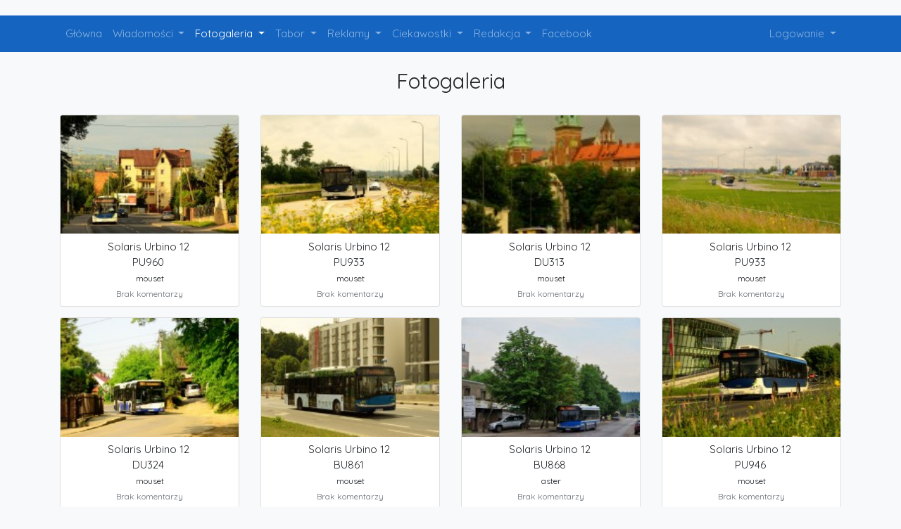

--- FILE ---
content_type: text/html
request_url: https://klub428.pl/index.php/c_zdjecia/kluczowe/IFVyYmlubyAxMiA=/1
body_size: 5606
content:
<!DOCTYPE html>
<html lang="pl-PL">
<head>
    <meta charset="utf-8" />
    <meta name="viewport" content="width=device-width, initial-scale=1, shrink-to-fit=no" />

    <title>Klub 428</title>

    <link rel="Shortcut icon" href="/system/application/views/favicon.ico" />

    <link rel="stylesheet" href="https://cdnjs.cloudflare.com/ajax/libs/twitter-bootstrap/4.1.1/css/bootstrap.min.css"
          integrity="sha256-Md8eaeo67OiouuXAi8t/Xpd8t2+IaJezATVTWbZqSOw=" crossorigin="anonymous" />
    <link rel="stylesheet" href="https://fonts.googleapis.com/css?family=Quicksand&amp;subset=latin-ext" />
    <link rel="stylesheet" href="/system/application/views/resources/css/style.css?v=9" />
</head>
<body class="bg-light">
    ﻿
<header class="mb-4">
    
    <div class="container">
        <nav class="navbar navbar-expand-lg navbar-dark px-0">
            <a class="d-inline-block d-lg-none navbar-brand" href="https://klub428.pl/index.php/c_main">Klub428</a>
            <button class="navbar-toggler" type="button" data-toggle="collapse" data-target="#navbarSupportedContent" aria-controls="navbarSupportedContent" aria-expanded="false" aria-label="Toggle navigation">
                <span class="navbar-toggler-icon"></span>
            </button>
            <div class="collapse navbar-collapse" id="navbarSupportedContent">
                <div class="d-lg-none dropdown-divider" style="border-color: rgba(66, 165, 245, .35);"></div>
                <ul class="navbar-nav mr-auto">
    <li class="nav-item">
        <a class="nav-link " href="https://klub428.pl/index.php/c_main">Główna</a>
    </li>
    <li class="nav-item dropdown">
        <a class="nav-link  dropdown-toggle" href="#" id="navbarDropdownNews" data-toggle="dropdown"
           aria-haspopup="true" aria-expanded="false">
            Wiadomości
        </a>
        <div class="dropdown-menu" aria-labelledby="navbarDropdownNews">
            <a class="dropdown-item" href="https://klub428.pl/index.php/c_news/index/1">Aktualności</a>
            <a class="dropdown-item" href="https://klub428.pl/index.php/c_news/news_arch/1">Archiwum wiadomości</a>
        </div>
    </li>
    <li class="nav-item dropdown">
        <a class="nav-link active dropdown-toggle"
           href="#" id="navbarDropdownZdjecia" data-toggle="dropdown" aria-haspopup="true" aria-expanded="false">
            Fotogaleria
        </a>
        <div class="dropdown-menu" aria-labelledby="navbarDropdownZdjecia">
            <a class="dropdown-item" href="https://klub428.pl/index.php/c_zdjecia/index/wszystkie/1">Wszystkie</a>
            <a class="dropdown-item" href="https://klub428.pl/index.php/c_zdjecia/index/komunikacja/1">Komunikacja miejska</a>
            <a class="dropdown-item" href="https://klub428.pl/index.php/c_zdjecia/index/kolej/1">Kolej</a>
            <a class="dropdown-item" href="https://klub428.pl/index.php/c_zdjecia/index/lotnictwo/1">Lotnictwo</a>
            <a class="dropdown-item" href="https://klub428.pl/index.php/c_zdjecia/index/infrastruktura/1">Infrastruktura</a>
            <a class="dropdown-item" href="https://klub428.pl/index.php/c_zdjecia/index/inne/1">Inne</a>
            <div class="dropdown-divider"></div>
            <a class="dropdown-item" href="https://klub428.pl/index.php/c_tematyczne/index/1">Galerie tematyczne</a>
            <a class="dropdown-item" href="https://klub428.pl/index.php/c_linie/index/1">Linie kolejowe D29</a>
            <a class="dropdown-item" href="https://klub428.pl/index.php/c_zdjecia/wyszukaj">Wyszukiwarka zdjęć</a>
            <a class="dropdown-item" href="https://klub428.pl/index.php/c_zdjecia/regulamin">Regulamin</a>
        </div>
    </li>
    <li class="nav-item dropdown">
        <a class="nav-link  dropdown-toggle" href="#" id="navbarDropdownTabor" data-toggle="dropdown"
           aria-haspopup="true" aria-expanded="false">
            Tabor
        </a>
        <div class="dropdown-menu" aria-labelledby="navbarDropdownTabor">
            <a class="dropdown-item" href="https://klub428.pl/index.php/c_tabor/listy/podgorze">Zajezdnia Podgórze (PT)</a>
            <a class="dropdown-item" href="https://klub428.pl/index.php/c_tabor/listy/huta">Zajezdnia Nowa Huta (PH)</a>
            <a class="dropdown-item" href="https://klub428.pl/index.php/c_tabor/listy/plaszow">Zajezdnia Płaszów (PP)</a>
            <a class="dropdown-item" href="https://klub428.pl/index.php/c_tabor/listy/wola">Zajezdnia Wola (PW)</a>
            <a class="dropdown-item" href="https://klub428.pl/index.php/c_tabor/listy/bienczyce">Zajezdnia Bieńczyce (PB)</a>
            <a class="dropdown-item" href="https://klub428.pl/index.php/c_tabor/listy/mobilas">Mobilis</a>
            <a class="dropdown-item" href="https://klub428.pl/index.php/c_tabor/pliki/ciekawostki">Ciekawostki taborowe</a>
            <a class="dropdown-item" href="https://klub428.pl/index.php/c_tabor/pliki/opis">Opisy taboru</a>
        </div>
    </li>
    <li class="nav-item dropdown">
        <a class="nav-link  dropdown-toggle" href="#" id="navbarDropdownReklamy" data-toggle="dropdown"
           aria-haspopup="true" aria-expanded="false">
            Reklamy
        </a>
        <div class="dropdown-menu" aria-labelledby="navbarDropdownReklamy">
            <a class="dropdown-item" href="https://klub428.pl/index.php/c_reklamy">Spis reklam</a>
            <a class="dropdown-item" href="https://klub428.pl/index.php/c_reklamy/archiwum">Archiwum reklamowe</a>
            <a class="dropdown-item" href="https://klub428.pl/index.php/c_reklamy/historia">Historia zmian</a>
        </div>
    </li>
    <li class="nav-item dropdown">
        <a class="nav-link  dropdown-toggle" href="#" id="navbarDropdownCiekawostki" data-toggle="dropdown"
           aria-haspopup="true" aria-expanded="false">
            Ciekawostki
        </a>
        <div class="dropdown-menu" aria-labelledby="navbarDropdownCiekawostki">
            <a class="dropdown-item" href="https://klub428.pl/index.php/c_ciekawostki/pliki/brygady_t">Brygady tramwajowe</a>
            <a class="dropdown-item" href="https://klub428.pl/index.php/c_ciekawostki/pliki/brygady_a">Brygady autobusowe</a>
            <a class="dropdown-item" href="https://klub428.pl/index.php/c_ciekawostki/pliki/obiegi">Obiegi kolejowe</a>
            <a class="dropdown-item" href="https://klub428.pl/index.php/c_ciekawostki/pliki/rozklady">Tabele rozkładów jazdy</a>
            <a class="dropdown-item" href="https://klub428.pl/index.php/c_ciekawostki/listy/linie_t">Trasy linii tramwajowych</a>
            <a class="dropdown-item" href="https://klub428.pl/index.php/c_ciekawostki/listy/linie_a">Trasy linii autobusowych</a>
            <a class="dropdown-item" href="https://klub428.pl/index.php/c_ciekawostki/pliki/tabor_k">Tabor kolejowy</a>
            <a class="dropdown-item" href="https://klub428.pl/index.php/c_ciekawostki/listy/linki">Linki komunikacyjne</a>
        </div>
    </li>
    <li class="nav-item dropdown">
        <a class="nav-link  dropdown-toggle" href="#" id="navbarDropdownRedakcja" data-toggle="dropdown"
           aria-haspopup="true" aria-expanded="false">
            Redakcja
        </a>
        <div class="dropdown-menu" aria-labelledby="navbarDropdownRedakcja">
            <a class="dropdown-item" href="https://klub428.pl/index.php/c_main/o_nas">O nas</a>
            <a class="dropdown-item" href="https://klub428.pl/index.php/c_redakcja">Kontakt</a>
        </div>
    </li>
    <li class="nav-item">
        <a class="nav-link" href="https://www.facebook.com/klub428/" target="_blank">Facebook</a>
    </li>
</ul>
                <div class="d-lg-none dropdown-divider" style="border-color: rgba(66, 165, 245, .35);"></div>

                <ul class="navbar-nav">
    <li class="nav-item dropdown">
        <a class="nav-link dropdown-toggle" href="#" id="navbarDropdownLogin" data-toggle="dropdown"
           aria-haspopup="true" aria-expanded="false">
            Logowanie
        </a>
        <div class="dropdown-menu dropdown-menu-right" aria-labelledby="navbarDropdownLogin">
            <p class="text-center mt-2 mb-3">Nie jesteś zalogowany!</p>

            <div class="dropdown-divider"></div>

            <form id="form-header-login" class="px-4 py-3" action="https://klub428.pl/index.php/c_loguj/login" method="post">
                <div class="form-group">
                    <label for="exampleDropdownFormEmail1">Login:</label>
                    <input type="text" class="form-control" name="login" id="exampleDropdownFormEmail1">
                </div>
                <div class="form-group">
                    <label for="exampleDropdownFormPassword1">Hasło:</label>
                    <input type="password" class="form-control" name="pass" id="exampleDropdownFormPassword1">
                </div>
                <button type="submit" class="btn btn-block btn-primary" value="login">Zaloguj się</button>
            </form>

            <div class="dropdown-divider"></div>

            <a class="dropdown-item text-center text-lg-left" href="https://klub428.pl/index.php/c_redakcja/zglos">Załóż konto</a>
        </div>
    </li>
</ul>
            </div>
        </nav>
    </div>

    </header>

    <div id="container-main" class="container mb-4">
        
        
        <div id="container-content">
            <h1 class="text-center mb-4" style="font-size: 2rem;">Fotogaleria</h1>

<div class="wrapper-photosgallery-big row justify-content-around mb-4">
	<div class="wrapper-last-added-photo col-6 col-md-4 col-lg-3 my-2 position-relative">
    
    <div class="card">
        <a href="https://klub428.pl/index.php/c_zdjecia/wiecej_kw/IFVyYmlubyAxMiA=/27183">
            <img class="card-img-top" src="https://klub428.pl//zdjecia/min_pu960.jpg" />
        </a>

        <div class="card-body text-center py-2 px-0">
                            <p class="card-text text-elipsis mb-0">Solaris Urbino 12<span class="invisible">&nbsp;</span></p>
            
            
                            <p class="card-text text-elipsis mb-0">PU960<span class="invisible">&nbsp;</span></p>
            
            
            <p class="card-text mb-0">
                <small>mouset</small>
            </p>
            <p class="card-text mb-0">
                                    <small class="text-muted">Brak komentarzy</small>
                            </p>
        </div>
    </div>
</div>
<div class="wrapper-last-added-photo col-6 col-md-4 col-lg-3 my-2 position-relative">
    
    <div class="card">
        <a href="https://klub428.pl/index.php/c_zdjecia/wiecej_kw/IFVyYmlubyAxMiA=/27131">
            <img class="card-img-top" src="https://klub428.pl//zdjecia/min_pu933_2.jpg" />
        </a>

        <div class="card-body text-center py-2 px-0">
                            <p class="card-text text-elipsis mb-0">Solaris Urbino 12<span class="invisible">&nbsp;</span></p>
            
            
                            <p class="card-text text-elipsis mb-0">PU933<span class="invisible">&nbsp;</span></p>
            
            
            <p class="card-text mb-0">
                <small>mouset</small>
            </p>
            <p class="card-text mb-0">
                                    <small class="text-muted">Brak komentarzy</small>
                            </p>
        </div>
    </div>
</div>
<div class="wrapper-last-added-photo col-6 col-md-4 col-lg-3 my-2 position-relative">
    
    <div class="card">
        <a href="https://klub428.pl/index.php/c_zdjecia/wiecej_kw/IFVyYmlubyAxMiA=/27130">
            <img class="card-img-top" src="https://klub428.pl//zdjecia/min_du313.jpg" />
        </a>

        <div class="card-body text-center py-2 px-0">
                            <p class="card-text text-elipsis mb-0">Solaris Urbino 12<span class="invisible">&nbsp;</span></p>
            
            
                            <p class="card-text text-elipsis mb-0">DU313<span class="invisible">&nbsp;</span></p>
            
            
            <p class="card-text mb-0">
                <small>mouset</small>
            </p>
            <p class="card-text mb-0">
                                    <small class="text-muted">Brak komentarzy</small>
                            </p>
        </div>
    </div>
</div>
<div class="wrapper-last-added-photo col-6 col-md-4 col-lg-3 my-2 position-relative">
    
    <div class="card">
        <a href="https://klub428.pl/index.php/c_zdjecia/wiecej_kw/IFVyYmlubyAxMiA=/27125">
            <img class="card-img-top" src="https://klub428.pl//zdjecia/min_pu9331.jpg" />
        </a>

        <div class="card-body text-center py-2 px-0">
                            <p class="card-text text-elipsis mb-0">Solaris Urbino 12<span class="invisible">&nbsp;</span></p>
            
            
                            <p class="card-text text-elipsis mb-0">PU933<span class="invisible">&nbsp;</span></p>
            
            
            <p class="card-text mb-0">
                <small>mouset</small>
            </p>
            <p class="card-text mb-0">
                                    <small class="text-muted">Brak komentarzy</small>
                            </p>
        </div>
    </div>
</div>
<div class="wrapper-last-added-photo col-6 col-md-4 col-lg-3 my-2 position-relative">
    
    <div class="card">
        <a href="https://klub428.pl/index.php/c_zdjecia/wiecej_kw/IFVyYmlubyAxMiA=/27083">
            <img class="card-img-top" src="https://klub428.pl//zdjecia/min_du324_2.jpg" />
        </a>

        <div class="card-body text-center py-2 px-0">
                            <p class="card-text text-elipsis mb-0">Solaris Urbino 12<span class="invisible">&nbsp;</span></p>
            
            
                            <p class="card-text text-elipsis mb-0">DU324<span class="invisible">&nbsp;</span></p>
            
            
            <p class="card-text mb-0">
                <small>mouset</small>
            </p>
            <p class="card-text mb-0">
                                    <small class="text-muted">Brak komentarzy</small>
                            </p>
        </div>
    </div>
</div>
<div class="wrapper-last-added-photo col-6 col-md-4 col-lg-3 my-2 position-relative">
    
    <div class="card">
        <a href="https://klub428.pl/index.php/c_zdjecia/wiecej_kw/IFVyYmlubyAxMiA=/27067">
            <img class="card-img-top" src="https://klub428.pl//zdjecia/min_bu861.jpg" />
        </a>

        <div class="card-body text-center py-2 px-0">
                            <p class="card-text text-elipsis mb-0">Solaris Urbino 12<span class="invisible">&nbsp;</span></p>
            
            
                            <p class="card-text text-elipsis mb-0">BU861<span class="invisible">&nbsp;</span></p>
            
            
            <p class="card-text mb-0">
                <small>mouset</small>
            </p>
            <p class="card-text mb-0">
                                    <small class="text-muted">Brak komentarzy</small>
                            </p>
        </div>
    </div>
</div>
<div class="wrapper-last-added-photo col-6 col-md-4 col-lg-3 my-2 position-relative">
    
    <div class="card">
        <a href="https://klub428.pl/index.php/c_zdjecia/wiecej_kw/IFVyYmlubyAxMiA=/27065">
            <img class="card-img-top" src="https://klub428.pl//zdjecia/min_BU868_06.jpg" />
        </a>

        <div class="card-body text-center py-2 px-0">
                            <p class="card-text text-elipsis mb-0">Solaris Urbino 12<span class="invisible">&nbsp;</span></p>
            
            
                            <p class="card-text text-elipsis mb-0">BU868<span class="invisible">&nbsp;</span></p>
            
            
            <p class="card-text mb-0">
                <small>aster</small>
            </p>
            <p class="card-text mb-0">
                                    <small class="text-muted">Brak komentarzy</small>
                            </p>
        </div>
    </div>
</div>
<div class="wrapper-last-added-photo col-6 col-md-4 col-lg-3 my-2 position-relative">
    
    <div class="card">
        <a href="https://klub428.pl/index.php/c_zdjecia/wiecej_kw/IFVyYmlubyAxMiA=/27062">
            <img class="card-img-top" src="https://klub428.pl//zdjecia/min_pu946.jpg" />
        </a>

        <div class="card-body text-center py-2 px-0">
                            <p class="card-text text-elipsis mb-0">Solaris Urbino 12<span class="invisible">&nbsp;</span></p>
            
            
                            <p class="card-text text-elipsis mb-0">PU946<span class="invisible">&nbsp;</span></p>
            
            
            <p class="card-text mb-0">
                <small>mouset</small>
            </p>
            <p class="card-text mb-0">
                                    <small class="text-muted">Brak komentarzy</small>
                            </p>
        </div>
    </div>
</div>
<div class="wrapper-last-added-photo col-6 col-md-4 col-lg-3 my-2 position-relative">
    
    <div class="card">
        <a href="https://klub428.pl/index.php/c_zdjecia/wiecej_kw/IFVyYmlubyAxMiA=/27054">
            <img class="card-img-top" src="https://klub428.pl//zdjecia/min_de621.jpg" />
        </a>

        <div class="card-body text-center py-2 px-0">
                            <p class="card-text text-elipsis mb-0">Solaris Urbino 12 Electric<span class="invisible">&nbsp;</span></p>
            
            
                            <p class="card-text text-elipsis mb-0">DE621<span class="invisible">&nbsp;</span></p>
            
            
            <p class="card-text mb-0">
                <small>mouset</small>
            </p>
            <p class="card-text mb-0">
                                    <small class="text-muted">Brak komentarzy</small>
                            </p>
        </div>
    </div>
</div>
<div class="wrapper-last-added-photo col-6 col-md-4 col-lg-3 my-2 position-relative">
    
    <div class="card">
        <a href="https://klub428.pl/index.php/c_zdjecia/wiecej_kw/IFVyYmlubyAxMiA=/27045">
            <img class="card-img-top" src="https://klub428.pl//zdjecia/min_de606.jpg" />
        </a>

        <div class="card-body text-center py-2 px-0">
                            <p class="card-text text-elipsis mb-0">Solaris Urbino 12 Electric<span class="invisible">&nbsp;</span></p>
            
            
                            <p class="card-text text-elipsis mb-0">DE606<span class="invisible">&nbsp;</span></p>
            
            
            <p class="card-text mb-0">
                <small>mouset</small>
            </p>
            <p class="card-text mb-0">
                                    <small class="text-muted">Brak komentarzy</small>
                            </p>
        </div>
    </div>
</div>
<div class="wrapper-last-added-photo col-6 col-md-4 col-lg-3 my-2 position-relative">
    
    <div class="card">
        <a href="https://klub428.pl/index.php/c_zdjecia/wiecej_kw/IFVyYmlubyAxMiA=/27043">
            <img class="card-img-top" src="https://klub428.pl//zdjecia/min_pu958.jpg" />
        </a>

        <div class="card-body text-center py-2 px-0">
                            <p class="card-text text-elipsis mb-0">Solaris Urbino 12<span class="invisible">&nbsp;</span></p>
            
            
                            <p class="card-text text-elipsis mb-0">PU958<span class="invisible">&nbsp;</span></p>
            
            
            <p class="card-text mb-0">
                <small>mouset</small>
            </p>
            <p class="card-text mb-0">
                                    <small class="text-muted">Brak komentarzy</small>
                            </p>
        </div>
    </div>
</div>
<div class="wrapper-last-added-photo col-6 col-md-4 col-lg-3 my-2 position-relative">
    
    <div class="card">
        <a href="https://klub428.pl/index.php/c_zdjecia/wiecej_kw/IFVyYmlubyAxMiA=/27018">
            <img class="card-img-top" src="https://klub428.pl//zdjecia/min_du322.jpg" />
        </a>

        <div class="card-body text-center py-2 px-0">
                            <p class="card-text text-elipsis mb-0">Solaris Urbino 12<span class="invisible">&nbsp;</span></p>
            
            
                            <p class="card-text text-elipsis mb-0">DU322<span class="invisible">&nbsp;</span></p>
            
            
            <p class="card-text mb-0">
                <small>mouset</small>
            </p>
            <p class="card-text mb-0">
                                    <small class="text-muted">Brak komentarzy</small>
                            </p>
        </div>
    </div>
</div>
<div class="wrapper-last-added-photo col-6 col-md-4 col-lg-3 my-2 position-relative">
    
    <div class="card">
        <a href="https://klub428.pl/index.php/c_zdjecia/wiecej_kw/IFVyYmlubyAxMiA=/27003">
            <img class="card-img-top" src="https://klub428.pl//zdjecia/min_de622.jpg" />
        </a>

        <div class="card-body text-center py-2 px-0">
                            <p class="card-text text-elipsis mb-0">Solaris Urbino 12 Electric<span class="invisible">&nbsp;</span></p>
            
            
                            <p class="card-text text-elipsis mb-0">DE622<span class="invisible">&nbsp;</span></p>
            
            
            <p class="card-text mb-0">
                <small>mouset</small>
            </p>
            <p class="card-text mb-0">
                                    <small class="text-muted">Brak komentarzy</small>
                            </p>
        </div>
    </div>
</div>
<div class="wrapper-last-added-photo col-6 col-md-4 col-lg-3 my-2 position-relative">
    
    <div class="card">
        <a href="https://klub428.pl/index.php/c_zdjecia/wiecej_kw/IFVyYmlubyAxMiA=/26997">
            <img class="card-img-top" src="https://klub428.pl//zdjecia/min_dr533.jpg" />
        </a>

        <div class="card-body text-center py-2 px-0">
                            <p class="card-text text-elipsis mb-0">Solaris Urbino 18<span class="invisible">&nbsp;</span></p>
            
            
                            <p class="card-text text-elipsis mb-0">DR533<span class="invisible">&nbsp;</span></p>
            
            
            <p class="card-text mb-0">
                <small>mouset</small>
            </p>
            <p class="card-text mb-0">
                                    <small class="text-muted">Brak komentarzy</small>
                            </p>
        </div>
    </div>
</div>
<div class="wrapper-last-added-photo col-6 col-md-4 col-lg-3 my-2 position-relative">
    
    <div class="card">
        <a href="https://klub428.pl/index.php/c_zdjecia/wiecej_kw/IFVyYmlubyAxMiA=/26975">
            <img class="card-img-top" src="https://klub428.pl//zdjecia/min_DU332.jpg" />
        </a>

        <div class="card-body text-center py-2 px-0">
                            <p class="card-text text-elipsis mb-0">Solaris Urbino 12<span class="invisible">&nbsp;</span></p>
            
            
                            <p class="card-text text-elipsis mb-0">DU332<span class="invisible">&nbsp;</span></p>
            
            
            <p class="card-text mb-0">
                <small>aster</small>
            </p>
            <p class="card-text mb-0">
                                    <small class="text-muted">Brak komentarzy</small>
                            </p>
        </div>
    </div>
</div>
<div class="wrapper-last-added-photo col-6 col-md-4 col-lg-3 my-2 position-relative">
    
    <div class="card">
        <a href="https://klub428.pl/index.php/c_zdjecia/wiecej_kw/IFVyYmlubyAxMiA=/26933">
            <img class="card-img-top" src="https://klub428.pl//zdjecia/min_pu980.jpg" />
        </a>

        <div class="card-body text-center py-2 px-0">
                            <p class="card-text text-elipsis mb-0">Solaris Urbino 12<span class="invisible">&nbsp;</span></p>
            
            
                            <p class="card-text text-elipsis mb-0">PU980<span class="invisible">&nbsp;</span></p>
            
            
            <p class="card-text mb-0">
                <small>mouset</small>
            </p>
            <p class="card-text mb-0">
                                    <small class="text-muted">Brak komentarzy</small>
                            </p>
        </div>
    </div>
</div>
<div class="wrapper-last-added-photo col-6 col-md-4 col-lg-3 my-2 position-relative">
    
    <div class="card">
        <a href="https://klub428.pl/index.php/c_zdjecia/wiecej_kw/IFVyYmlubyAxMiA=/26931">
            <img class="card-img-top" src="https://klub428.pl//zdjecia/min_bu839.jpg" />
        </a>

        <div class="card-body text-center py-2 px-0">
                            <p class="card-text text-elipsis mb-0">Solaris Urbino 12<span class="invisible">&nbsp;</span></p>
            
            
                            <p class="card-text text-elipsis mb-0">BU839<span class="invisible">&nbsp;</span></p>
            
            
            <p class="card-text mb-0">
                <small>mouset</small>
            </p>
            <p class="card-text mb-0">
                                    <small class="text-muted">Brak komentarzy</small>
                            </p>
        </div>
    </div>
</div>
<div class="wrapper-last-added-photo col-6 col-md-4 col-lg-3 my-2 position-relative">
    
    <div class="card">
        <a href="https://klub428.pl/index.php/c_zdjecia/wiecej_kw/IFVyYmlubyAxMiA=/26929">
            <img class="card-img-top" src="https://klub428.pl//zdjecia/min_mc201.jpg" />
        </a>

        <div class="card-body text-center py-2 px-0">
                            <p class="card-text text-elipsis mb-0">Solaris Urbino 12<span class="invisible">&nbsp;</span></p>
            
            
                            <p class="card-text text-elipsis mb-0">DU333<span class="invisible">&nbsp;</span></p>
            
            
            <p class="card-text mb-0">
                <small>mouset</small>
            </p>
            <p class="card-text mb-0">
                                    <small class="text-muted">Brak komentarzy</small>
                            </p>
        </div>
    </div>
</div>
<div class="wrapper-last-added-photo col-6 col-md-4 col-lg-3 my-2 position-relative">
    
    <div class="card">
        <a href="https://klub428.pl/index.php/c_zdjecia/wiecej_kw/IFVyYmlubyAxMiA=/26928">
            <img class="card-img-top" src="https://klub428.pl//zdjecia/min_pu994.jpg" />
        </a>

        <div class="card-body text-center py-2 px-0">
                            <p class="card-text text-elipsis mb-0">Solaris Urbino 12<span class="invisible">&nbsp;</span></p>
            
            
                            <p class="card-text text-elipsis mb-0">PU994<span class="invisible">&nbsp;</span></p>
            
            
            <p class="card-text mb-0">
                <small>mouset</small>
            </p>
            <p class="card-text mb-0">
                                    <small class="text-muted">Brak komentarzy</small>
                            </p>
        </div>
    </div>
</div>
<div class="wrapper-last-added-photo col-6 col-md-4 col-lg-3 my-2 position-relative">
    
    <div class="card">
        <a href="https://klub428.pl/index.php/c_zdjecia/wiecej_kw/IFVyYmlubyAxMiA=/26919">
            <img class="card-img-top" src="https://klub428.pl//zdjecia/min_pu979.jpg" />
        </a>

        <div class="card-body text-center py-2 px-0">
                            <p class="card-text text-elipsis mb-0">Solaris Urbino 12<span class="invisible">&nbsp;</span></p>
            
            
                            <p class="card-text text-elipsis mb-0">PU979<span class="invisible">&nbsp;</span></p>
            
            
            <p class="card-text mb-0">
                <small>mouset</small>
            </p>
            <p class="card-text mb-0">
                                    <small class="text-muted">Brak komentarzy</small>
                            </p>
        </div>
    </div>
</div>
<div class="wrapper-last-added-photo col-6 col-md-4 col-lg-3 my-2 position-relative">
    
    <div class="card">
        <a href="https://klub428.pl/index.php/c_zdjecia/wiecej_kw/IFVyYmlubyAxMiA=/26918">
            <img class="card-img-top" src="https://klub428.pl//zdjecia/min_bu853.jpg" />
        </a>

        <div class="card-body text-center py-2 px-0">
                            <p class="card-text text-elipsis mb-0">Solaris Urbino 12<span class="invisible">&nbsp;</span></p>
            
            
                            <p class="card-text text-elipsis mb-0">BU853<span class="invisible">&nbsp;</span></p>
            
            
            <p class="card-text mb-0">
                <small>mouset</small>
            </p>
            <p class="card-text mb-0">
                                    <small class="text-muted">Brak komentarzy</small>
                            </p>
        </div>
    </div>
</div>
<div class="wrapper-last-added-photo col-6 col-md-4 col-lg-3 my-2 position-relative">
    
    <div class="card">
        <a href="https://klub428.pl/index.php/c_zdjecia/wiecej_kw/IFVyYmlubyAxMiA=/26911">
            <img class="card-img-top" src="https://klub428.pl//zdjecia/min_bu879_3.jpg" />
        </a>

        <div class="card-body text-center py-2 px-0">
                            <p class="card-text text-elipsis mb-0">Solaris Urbino 12<span class="invisible">&nbsp;</span></p>
            
            
                            <p class="card-text text-elipsis mb-0">BU879<span class="invisible">&nbsp;</span></p>
            
            
            <p class="card-text mb-0">
                <small>mouset</small>
            </p>
            <p class="card-text mb-0">
                                    <small class="text-muted">Brak komentarzy</small>
                            </p>
        </div>
    </div>
</div>
<div class="wrapper-last-added-photo col-6 col-md-4 col-lg-3 my-2 position-relative">
    
    <div class="card">
        <a href="https://klub428.pl/index.php/c_zdjecia/wiecej_kw/IFVyYmlubyAxMiA=/26910">
            <img class="card-img-top" src="https://klub428.pl//zdjecia/min_pu996.jpg" />
        </a>

        <div class="card-body text-center py-2 px-0">
                            <p class="card-text text-elipsis mb-0">Solaris Urbino 12<span class="invisible">&nbsp;</span></p>
            
            
                            <p class="card-text text-elipsis mb-0">PU996<span class="invisible">&nbsp;</span></p>
            
            
            <p class="card-text mb-0">
                <small>mouset</small>
            </p>
            <p class="card-text mb-0">
                                    <small class="text-muted">Brak komentarzy</small>
                            </p>
        </div>
    </div>
</div>
<div class="wrapper-last-added-photo col-6 col-md-4 col-lg-3 my-2 position-relative">
    
    <div class="card">
        <a href="https://klub428.pl/index.php/c_zdjecia/wiecej_kw/IFVyYmlubyAxMiA=/26908">
            <img class="card-img-top" src="https://klub428.pl//zdjecia/min_bu887.jpg" />
        </a>

        <div class="card-body text-center py-2 px-0">
                            <p class="card-text text-elipsis mb-0">Solaris Urbino 12<span class="invisible">&nbsp;</span></p>
            
            
                            <p class="card-text text-elipsis mb-0">BU887<span class="invisible">&nbsp;</span></p>
            
            
            <p class="card-text mb-0">
                <small>mouset</small>
            </p>
            <p class="card-text mb-0">
                                    <small class="text-muted">Brak komentarzy</small>
                            </p>
        </div>
    </div>
</div>
<div class="wrapper-last-added-photo col-6 col-md-4 col-lg-3 my-2 position-relative">
    
    <div class="card">
        <a href="https://klub428.pl/index.php/c_zdjecia/wiecej_kw/IFVyYmlubyAxMiA=/26906">
            <img class="card-img-top" src="https://klub428.pl//zdjecia/min_bu843.jpg" />
        </a>

        <div class="card-body text-center py-2 px-0">
                            <p class="card-text text-elipsis mb-0">Solaris Urbino 12<span class="invisible">&nbsp;</span></p>
            
            
                            <p class="card-text text-elipsis mb-0">BU843<span class="invisible">&nbsp;</span></p>
            
            
            <p class="card-text mb-0">
                <small>mouset</small>
            </p>
            <p class="card-text mb-0">
                                    <small class="text-muted">Brak komentarzy</small>
                            </p>
        </div>
    </div>
</div>
<div class="wrapper-last-added-photo col-6 col-md-4 col-lg-3 my-2 position-relative">
    
    <div class="card">
        <a href="https://klub428.pl/index.php/c_zdjecia/wiecej_kw/IFVyYmlubyAxMiA=/26905">
            <img class="card-img-top" src="https://klub428.pl//zdjecia/min_bu874.jpg" />
        </a>

        <div class="card-body text-center py-2 px-0">
                            <p class="card-text text-elipsis mb-0">Solaris Urbino 12<span class="invisible">&nbsp;</span></p>
            
            
                            <p class="card-text text-elipsis mb-0">BU874<span class="invisible">&nbsp;</span></p>
            
            
            <p class="card-text mb-0">
                <small>mouset</small>
            </p>
            <p class="card-text mb-0">
                                    <small class="text-muted">Brak komentarzy</small>
                            </p>
        </div>
    </div>
</div>
<div class="wrapper-last-added-photo col-6 col-md-4 col-lg-3 my-2 position-relative">
    
    <div class="card">
        <a href="https://klub428.pl/index.php/c_zdjecia/wiecej_kw/IFVyYmlubyAxMiA=/26904">
            <img class="card-img-top" src="https://klub428.pl//zdjecia/min_de620.jpg" />
        </a>

        <div class="card-body text-center py-2 px-0">
                            <p class="card-text text-elipsis mb-0">Solaris Urbino 12 Electric<span class="invisible">&nbsp;</span></p>
            
            
                            <p class="card-text text-elipsis mb-0">DE620<span class="invisible">&nbsp;</span></p>
            
            
            <p class="card-text mb-0">
                <small>mouset</small>
            </p>
            <p class="card-text mb-0">
                                    <small class="text-muted">Brak komentarzy</small>
                            </p>
        </div>
    </div>
</div>
<div class="wrapper-last-added-photo col-6 col-md-4 col-lg-3 my-2 position-relative">
    
    <div class="card">
        <a href="https://klub428.pl/index.php/c_zdjecia/wiecej_kw/IFVyYmlubyAxMiA=/26900">
            <img class="card-img-top" src="https://klub428.pl//zdjecia/min_du312.jpg" />
        </a>

        <div class="card-body text-center py-2 px-0">
                            <p class="card-text text-elipsis mb-0">Solaris Urbino 12<span class="invisible">&nbsp;</span></p>
            
            
                            <p class="card-text text-elipsis mb-0">DU312<span class="invisible">&nbsp;</span></p>
            
            
            <p class="card-text mb-0">
                <small>mouset</small>
            </p>
            <p class="card-text mb-0">
                                    <small class="text-muted">Brak komentarzy</small>
                            </p>
        </div>
    </div>
</div>
<div class="wrapper-last-added-photo col-6 col-md-4 col-lg-3 my-2 position-relative">
    
    <div class="card">
        <a href="https://klub428.pl/index.php/c_zdjecia/wiecej_kw/IFVyYmlubyAxMiA=/26897">
            <img class="card-img-top" src="https://klub428.pl//zdjecia/min_pu339.jpg" />
        </a>

        <div class="card-body text-center py-2 px-0">
                            <p class="card-text text-elipsis mb-0">Solaris Urbino 12<span class="invisible">&nbsp;</span></p>
            
            
                            <p class="card-text text-elipsis mb-0">PU339<span class="invisible">&nbsp;</span></p>
            
            
            <p class="card-text mb-0">
                <small>mouset</small>
            </p>
            <p class="card-text mb-0">
                                    <small class="text-muted">Brak komentarzy</small>
                            </p>
        </div>
    </div>
</div>
<div class="wrapper-last-added-photo col-6 col-md-4 col-lg-3 my-2 position-relative">
    
    <div class="card">
        <a href="https://klub428.pl/index.php/c_zdjecia/wiecej_kw/IFVyYmlubyAxMiA=/26896">
            <img class="card-img-top" src="https://klub428.pl//zdjecia/min_du334.jpg" />
        </a>

        <div class="card-body text-center py-2 px-0">
                            <p class="card-text text-elipsis mb-0">Solaris Urbino 12<span class="invisible">&nbsp;</span></p>
            
            
                            <p class="card-text text-elipsis mb-0">DU334<span class="invisible">&nbsp;</span></p>
            
            
            <p class="card-text mb-0">
                <small>mouset</small>
            </p>
            <p class="card-text mb-0">
                                    <small class="text-muted">Brak komentarzy</small>
                            </p>
        </div>
    </div>
</div>
<div class="wrapper-last-added-photo col-6 col-md-4 col-lg-3 my-2 position-relative">
    
    <div class="card">
        <a href="https://klub428.pl/index.php/c_zdjecia/wiecej_kw/IFVyYmlubyAxMiA=/26895">
            <img class="card-img-top" src="https://klub428.pl//zdjecia/min_du326.jpg" />
        </a>

        <div class="card-body text-center py-2 px-0">
                            <p class="card-text text-elipsis mb-0">Solaris Urbino 12<span class="invisible">&nbsp;</span></p>
            
            
                            <p class="card-text text-elipsis mb-0">DU326<span class="invisible">&nbsp;</span></p>
            
            
            <p class="card-text mb-0">
                <small>mouset</small>
            </p>
            <p class="card-text mb-0">
                                    <small class="text-muted">Brak komentarzy</small>
                            </p>
        </div>
    </div>
</div>
<div class="wrapper-last-added-photo col-6 col-md-4 col-lg-3 my-2 position-relative">
    
    <div class="card">
        <a href="https://klub428.pl/index.php/c_zdjecia/wiecej_kw/IFVyYmlubyAxMiA=/26884">
            <img class="card-img-top" src="https://klub428.pl//zdjecia/min_bu876_3.jpg" />
        </a>

        <div class="card-body text-center py-2 px-0">
                            <p class="card-text text-elipsis mb-0">Solaris Urbino 12<span class="invisible">&nbsp;</span></p>
            
            
                            <p class="card-text text-elipsis mb-0">BU876<span class="invisible">&nbsp;</span></p>
            
            
            <p class="card-text mb-0">
                <small>mouset</small>
            </p>
            <p class="card-text mb-0">
                                    <small class="text-muted">Brak komentarzy</small>
                            </p>
        </div>
    </div>
</div>
<div class="wrapper-last-added-photo col-6 col-md-4 col-lg-3 my-2 position-relative">
    
    <div class="card">
        <a href="https://klub428.pl/index.php/c_zdjecia/wiecej_kw/IFVyYmlubyAxMiA=/26880">
            <img class="card-img-top" src="https://klub428.pl//zdjecia/min_pu988.jpg" />
        </a>

        <div class="card-body text-center py-2 px-0">
                            <p class="card-text text-elipsis mb-0">Solaris Urbino 12<span class="invisible">&nbsp;</span></p>
            
            
                            <p class="card-text text-elipsis mb-0">PU988<span class="invisible">&nbsp;</span></p>
            
            
            <p class="card-text mb-0">
                <small>mouset</small>
            </p>
            <p class="card-text mb-0">
                                    <small class="text-muted">Brak komentarzy</small>
                            </p>
        </div>
    </div>
</div>
<div class="wrapper-last-added-photo col-6 col-md-4 col-lg-3 my-2 position-relative">
    
    <div class="card">
        <a href="https://klub428.pl/index.php/c_zdjecia/wiecej_kw/IFVyYmlubyAxMiA=/26879">
            <img class="card-img-top" src="https://klub428.pl//zdjecia/min_bu876.jpg" />
        </a>

        <div class="card-body text-center py-2 px-0">
                            <p class="card-text text-elipsis mb-0">Solaris Urbino 12<span class="invisible">&nbsp;</span></p>
            
            
                            <p class="card-text text-elipsis mb-0">BU876<span class="invisible">&nbsp;</span></p>
            
            
            <p class="card-text mb-0">
                <small>mouset</small>
            </p>
            <p class="card-text mb-0">
                                    <a href="https://klub428.pl/index.php/c_zdjecia/wiecej/26879">
                        <small class="text-primary">Komentarze [1]</small>
                    </a>
                            </p>
        </div>
    </div>
</div>
<div class="wrapper-last-added-photo col-6 col-md-4 col-lg-3 my-2 position-relative">
    
    <div class="card">
        <a href="https://klub428.pl/index.php/c_zdjecia/wiecej_kw/IFVyYmlubyAxMiA=/26878">
            <img class="card-img-top" src="https://klub428.pl//zdjecia/min_pu340.jpg" />
        </a>

        <div class="card-body text-center py-2 px-0">
                            <p class="card-text text-elipsis mb-0">Solaris Urbino 12<span class="invisible">&nbsp;</span></p>
            
            
                            <p class="card-text text-elipsis mb-0">PU340<span class="invisible">&nbsp;</span></p>
            
            
            <p class="card-text mb-0">
                <small>mouset</small>
            </p>
            <p class="card-text mb-0">
                                    <small class="text-muted">Brak komentarzy</small>
                            </p>
        </div>
    </div>
</div>
<div class="wrapper-last-added-photo col-6 col-md-4 col-lg-3 my-2 position-relative">
    
    <div class="card">
        <a href="https://klub428.pl/index.php/c_zdjecia/wiecej_kw/IFVyYmlubyAxMiA=/26872">
            <img class="card-img-top" src="https://klub428.pl//zdjecia/min_bu848.jpg" />
        </a>

        <div class="card-body text-center py-2 px-0">
                            <p class="card-text text-elipsis mb-0">Solaris Urbino 12<span class="invisible">&nbsp;</span></p>
            
            
                            <p class="card-text text-elipsis mb-0">BU848<span class="invisible">&nbsp;</span></p>
            
            
            <p class="card-text mb-0">
                <small>mouset</small>
            </p>
            <p class="card-text mb-0">
                                    <small class="text-muted">Brak komentarzy</small>
                            </p>
        </div>
    </div>
</div>
<div class="wrapper-last-added-photo col-6 col-md-4 col-lg-3 my-2 position-relative">
    
    <div class="card">
        <a href="https://klub428.pl/index.php/c_zdjecia/wiecej_kw/IFVyYmlubyAxMiA=/26855">
            <img class="card-img-top" src="https://klub428.pl//zdjecia/min_zkkm_26.jpg" />
        </a>

        <div class="card-body text-center py-2 px-0">
                            <p class="card-text text-elipsis mb-0">Solaris Urbino 12 CNG<span class="invisible">&nbsp;</span></p>
            
            
                            <p class="card-text text-elipsis mb-0">26<span class="invisible">&nbsp;</span></p>
            
            
            <p class="card-text mb-0">
                <small>mouset</small>
            </p>
            <p class="card-text mb-0">
                                    <small class="text-muted">Brak komentarzy</small>
                            </p>
        </div>
    </div>
</div>
<div class="wrapper-last-added-photo col-6 col-md-4 col-lg-3 my-2 position-relative">
    
    <div class="card">
        <a href="https://klub428.pl/index.php/c_zdjecia/wiecej_kw/IFVyYmlubyAxMiA=/26816">
            <img class="card-img-top" src="https://klub428.pl//zdjecia/min_355_zywiec.jpg" />
        </a>

        <div class="card-body text-center py-2 px-0">
                            <p class="card-text text-elipsis mb-0">Solaris Urbino 12<span class="invisible">&nbsp;</span></p>
            
            
                            <p class="card-text text-elipsis mb-0">355<span class="invisible">&nbsp;</span></p>
            
            
            <p class="card-text mb-0">
                <small>mouset</small>
            </p>
            <p class="card-text mb-0">
                                    <small class="text-muted">Brak komentarzy</small>
                            </p>
        </div>
    </div>
</div>
<div class="wrapper-last-added-photo col-6 col-md-4 col-lg-3 my-2 position-relative">
    
    <div class="card">
        <a href="https://klub428.pl/index.php/c_zdjecia/wiecej_kw/IFVyYmlubyAxMiA=/26815">
            <img class="card-img-top" src="https://klub428.pl//zdjecia/min_396_zywiec.jpg" />
        </a>

        <div class="card-body text-center py-2 px-0">
                            <p class="card-text text-elipsis mb-0">Solaris Urbino 12<span class="invisible">&nbsp;</span></p>
            
            
                            <p class="card-text text-elipsis mb-0">396<span class="invisible">&nbsp;</span></p>
            
            
            <p class="card-text mb-0">
                <small>mouset</small>
            </p>
            <p class="card-text mb-0">
                                    <small class="text-muted">Brak komentarzy</small>
                            </p>
        </div>
    </div>
</div>
<div class="wrapper-last-added-photo col-6 col-md-4 col-lg-3 my-2 position-relative">
    
    <div class="card">
        <a href="https://klub428.pl/index.php/c_zdjecia/wiecej_kw/IFVyYmlubyAxMiA=/26798">
            <img class="card-img-top" src="https://klub428.pl//zdjecia/min_390_zywiec.jpg" />
        </a>

        <div class="card-body text-center py-2 px-0">
                            <p class="card-text text-elipsis mb-0">Solaris Urbino 12<span class="invisible">&nbsp;</span></p>
            
            
                            <p class="card-text text-elipsis mb-0">390<span class="invisible">&nbsp;</span></p>
            
            
            <p class="card-text mb-0">
                <small>mouset</small>
            </p>
            <p class="card-text mb-0">
                                    <small class="text-muted">Brak komentarzy</small>
                            </p>
        </div>
    </div>
</div>
<div class="wrapper-last-added-photo col-6 col-md-4 col-lg-3 my-2 position-relative">
    
    <div class="card">
        <a href="https://klub428.pl/index.php/c_zdjecia/wiecej_kw/IFVyYmlubyAxMiA=/26797">
            <img class="card-img-top" src="https://klub428.pl//zdjecia/min_zywiec_357.jpg" />
        </a>

        <div class="card-body text-center py-2 px-0">
                            <p class="card-text text-elipsis mb-0">Solaris Urbino 12<span class="invisible">&nbsp;</span></p>
            
            
                            <p class="card-text text-elipsis mb-0">357<span class="invisible">&nbsp;</span></p>
            
            
            <p class="card-text mb-0">
                <small>mouset</small>
            </p>
            <p class="card-text mb-0">
                                    <small class="text-muted">Brak komentarzy</small>
                            </p>
        </div>
    </div>
</div>
<div class="wrapper-last-added-photo col-6 col-md-4 col-lg-3 my-2 position-relative">
    
    <div class="card">
        <a href="https://klub428.pl/index.php/c_zdjecia/wiecej_kw/IFVyYmlubyAxMiA=/26796">
            <img class="card-img-top" src="https://klub428.pl//zdjecia/min_zywiec_386.jpg" />
        </a>

        <div class="card-body text-center py-2 px-0">
                            <p class="card-text text-elipsis mb-0">Solaris Urbino 10<span class="invisible">&nbsp;</span></p>
            
            
                            <p class="card-text text-elipsis mb-0">386<span class="invisible">&nbsp;</span></p>
            
            
            <p class="card-text mb-0">
                <small>mouset</small>
            </p>
            <p class="card-text mb-0">
                                    <small class="text-muted">Brak komentarzy</small>
                            </p>
        </div>
    </div>
</div>
<div class="wrapper-last-added-photo col-6 col-md-4 col-lg-3 my-2 position-relative">
    
    <div class="card">
        <a href="https://klub428.pl/index.php/c_zdjecia/wiecej_kw/IFVyYmlubyAxMiA=/26795">
            <img class="card-img-top" src="https://klub428.pl//zdjecia/min_zywiec_590.jpg" />
        </a>

        <div class="card-body text-center py-2 px-0">
                            <p class="card-text text-elipsis mb-0">Solaris Urbino 12<span class="invisible">&nbsp;</span></p>
            
            
                            <p class="card-text text-elipsis mb-0">390<span class="invisible">&nbsp;</span></p>
            
            
            <p class="card-text mb-0">
                <small>mouset</small>
            </p>
            <p class="card-text mb-0">
                                    <small class="text-muted">Brak komentarzy</small>
                            </p>
        </div>
    </div>
</div>
<div class="wrapper-last-added-photo col-6 col-md-4 col-lg-3 my-2 position-relative">
    
    <div class="card">
        <a href="https://klub428.pl/index.php/c_zdjecia/wiecej_kw/IFVyYmlubyAxMiA=/26772">
            <img class="card-img-top" src="https://klub428.pl//zdjecia/min_pu933.jpg" />
        </a>

        <div class="card-body text-center py-2 px-0">
                            <p class="card-text text-elipsis mb-0">Solaris Urbino 12<span class="invisible">&nbsp;</span></p>
            
            
                            <p class="card-text text-elipsis mb-0">PU933<span class="invisible">&nbsp;</span></p>
            
            
            <p class="card-text mb-0">
                <small>mouset</small>
            </p>
            <p class="card-text mb-0">
                                    <small class="text-muted">Brak komentarzy</small>
                            </p>
        </div>
    </div>
</div>
<div class="wrapper-last-added-photo col-6 col-md-4 col-lg-3 my-2 position-relative">
    
    <div class="card">
        <a href="https://klub428.pl/index.php/c_zdjecia/wiecej_kw/IFVyYmlubyAxMiA=/26764">
            <img class="card-img-top" src="https://klub428.pl//zdjecia/min_pu995.jpg" />
        </a>

        <div class="card-body text-center py-2 px-0">
                            <p class="card-text text-elipsis mb-0">Solaris Urbino 12<span class="invisible">&nbsp;</span></p>
            
            
                            <p class="card-text text-elipsis mb-0">PU995<span class="invisible">&nbsp;</span></p>
            
            
            <p class="card-text mb-0">
                <small>mouset</small>
            </p>
            <p class="card-text mb-0">
                                    <small class="text-muted">Brak komentarzy</small>
                            </p>
        </div>
    </div>
</div>
<div class="wrapper-last-added-photo col-6 col-md-4 col-lg-3 my-2 position-relative">
    
    <div class="card">
        <a href="https://klub428.pl/index.php/c_zdjecia/wiecej_kw/IFVyYmlubyAxMiA=/26749">
            <img class="card-img-top" src="https://klub428.pl//zdjecia/min_pu955_733.jpg" />
        </a>

        <div class="card-body text-center py-2 px-0">
                            <p class="card-text text-elipsis mb-0">Solaris Urbino 12<span class="invisible">&nbsp;</span></p>
            
            
                            <p class="card-text text-elipsis mb-0">PU955<span class="invisible">&nbsp;</span></p>
            
            
            <p class="card-text mb-0">
                <small>mouset</small>
            </p>
            <p class="card-text mb-0">
                                    <a href="https://klub428.pl/index.php/c_zdjecia/wiecej/26749">
                        <small class="text-primary">Komentarze [1]</small>
                    </a>
                            </p>
        </div>
    </div>
</div>
<div class="wrapper-last-added-photo col-6 col-md-4 col-lg-3 my-2 position-relative">
    
    <div class="card">
        <a href="https://klub428.pl/index.php/c_zdjecia/wiecej_kw/IFVyYmlubyAxMiA=/26746">
            <img class="card-img-top" src="https://klub428.pl//zdjecia/min_pu979.JPG" />
        </a>

        <div class="card-body text-center py-2 px-0">
                            <p class="card-text text-elipsis mb-0">Solaris Urbino 12<span class="invisible">&nbsp;</span></p>
            
            
                            <p class="card-text text-elipsis mb-0">PU979<span class="invisible">&nbsp;</span></p>
            
            
            <p class="card-text mb-0">
                <small>mouset</small>
            </p>
            <p class="card-text mb-0">
                                    <small class="text-muted">Brak komentarzy</small>
                            </p>
        </div>
    </div>
</div>
<div class="wrapper-last-added-photo col-6 col-md-4 col-lg-3 my-2 position-relative">
    
    <div class="card">
        <a href="https://klub428.pl/index.php/c_zdjecia/wiecej_kw/IFVyYmlubyAxMiA=/26745">
            <img class="card-img-top" src="https://klub428.pl//zdjecia/min_de610.JPG" />
        </a>

        <div class="card-body text-center py-2 px-0">
                            <p class="card-text text-elipsis mb-0">Solaris Urbino 12 Electric<span class="invisible">&nbsp;</span></p>
            
            
                            <p class="card-text text-elipsis mb-0">DE610<span class="invisible">&nbsp;</span></p>
            
            
            <p class="card-text mb-0">
                <small>mouset</small>
            </p>
            <p class="card-text mb-0">
                                    <small class="text-muted">Brak komentarzy</small>
                            </p>
        </div>
    </div>
</div>
<div class="wrapper-last-added-photo col-6 col-md-4 col-lg-3 my-2 position-relative">
    
    <div class="card">
        <a href="https://klub428.pl/index.php/c_zdjecia/wiecej_kw/IFVyYmlubyAxMiA=/26744">
            <img class="card-img-top" src="https://klub428.pl//zdjecia/min_pu9761.JPG" />
        </a>

        <div class="card-body text-center py-2 px-0">
                            <p class="card-text text-elipsis mb-0">Solaris Urbino 12<span class="invisible">&nbsp;</span></p>
            
            
                            <p class="card-text text-elipsis mb-0">PU976<span class="invisible">&nbsp;</span></p>
            
            
            <p class="card-text mb-0">
                <small>mouset</small>
            </p>
            <p class="card-text mb-0">
                                    <small class="text-muted">Brak komentarzy</small>
                            </p>
        </div>
    </div>
</div>
<div class="wrapper-last-added-photo col-6 col-md-4 col-lg-3 my-2 position-relative">
    
    <div class="card">
        <a href="https://klub428.pl/index.php/c_zdjecia/wiecej_kw/IFVyYmlubyAxMiA=/26742">
            <img class="card-img-top" src="https://klub428.pl//zdjecia/min_bu8502.jpg" />
        </a>

        <div class="card-body text-center py-2 px-0">
                            <p class="card-text text-elipsis mb-0">Solaris Urbino 12<span class="invisible">&nbsp;</span></p>
            
            
                            <p class="card-text text-elipsis mb-0">BU850<span class="invisible">&nbsp;</span></p>
            
            
            <p class="card-text mb-0">
                <small>mouset</small>
            </p>
            <p class="card-text mb-0">
                                    <small class="text-muted">Brak komentarzy</small>
                            </p>
        </div>
    </div>
</div>
</div>

<div>
    <div class="d-flex justify-content-between">
            <a href="https://klub428.pl/index.php/#" class="btn btn-primary invisible">
            <i class="fas fa-angle-double-left"></i>
            <span class="d-none d-md-inline ml-1">Poprzedni</span>
        </a>
    
            <form method="post" action="https://klub428.pl/index.php/c_zdjecia/kluczowe/IFVyYmlubyAxMiA=">
            <div class="d-flex">
                <div class="mr-2">
                    <select class="custom-select mr-2" name="strona">
                        <option selected="selected">1</option>

                                                    <option value="1">1</option>
                                                    <option value="2">2</option>
                                                    <option value="3">3</option>
                                                    <option value="4">4</option>
                                                    <option value="5">5</option>
                                                    <option value="6">6</option>
                                                    <option value="7">7</option>
                                                    <option value="8">8</option>
                                                    <option value="9">9</option>
                                                    <option value="10">10</option>
                                                    <option value="11">11</option>
                                                    <option value="12">12</option>
                                                    <option value="13">13</option>
                                                    <option value="14">14</option>
                                                    <option value="15">15</option>
                                                    <option value="16">16</option>
                                                    <option value="17">17</option>
                                                    <option value="18">18</option>
                                                    <option value="19">19</option>
                                                    <option value="20">20</option>
                                                    <option value="21">21</option>
                                                    <option value="22">22</option>
                                                    <option value="23">23</option>
                                                    <option value="24">24</option>
                                                    <option value="25">25</option>
                                                    <option value="26">26</option>
                                                    <option value="27">27</option>
                                                    <option value="28">28</option>
                                                    <option value="29">29</option>
                                                    <option value="30">30</option>
                                                    <option value="31">31</option>
                                                    <option value="32">32</option>
                                                    <option value="33">33</option>
                                                    <option value="34">34</option>
                                                    <option value="35">35</option>
                                                    <option value="36">36</option>
                                                    <option value="37">37</option>
                                            </select>
                </div>

                <div class="ml-2">
                    <input class="btn btn-primary" type="submit" value="Przejdź" />
                </div>
            </div>
        </form>
    
            <a href="https://klub428.pl/index.php/c_zdjecia/kluczowe/IFVyYmlubyAxMiA=/2" class="btn btn-primary">
            <span class="d-none d-md-inline mr-1">Następny</span>
            <i class="fas fa-angle-double-right"></i>
        </a>
    </div>
</div>
        </div>
    </div>

    <footer class="footer text-center bg-dark text-light py-3">
    <div class="container">
        <p class="mb-0">Klub428 © 2009 - 2026</p>
        <p class="mb-0">Wykorzystanie materiałów zawartych na stronie dozwolone jest wyłącznie za zgodą autorów!</p>
    </div>
</footer>
<script src="https://code.jquery.com/jquery-3.3.1.min.js"
        integrity="sha384-tsQFqpEReu7ZLhBV2VZlAu7zcOV+rXbYlF2cqB8txI/8aZajjp4Bqd+V6D5IgvKT"
        crossorigin="anonymous"></script>
<script src="https://cdnjs.cloudflare.com/ajax/libs/popper.js/1.14.3/umd/popper.min.js"
        integrity="sha384-ZMP7rVo3mIykV+2+9J3UJ46jBk0WLaUAdn689aCwoqbBJiSnjAK/l8WvCWPIPm49"
        crossorigin="anonymous"></script>
<script src="https://cdnjs.cloudflare.com/ajax/libs/twitter-bootstrap/4.1.1/js/bootstrap.min.js"
        integrity="sha256-xaF9RpdtRxzwYMWg4ldJoyPWqyDPCRD0Cv7YEEe6Ie8="
        crossorigin="anonymous"></script>
<script src="https://cdnjs.cloudflare.com/ajax/libs/tinymce/4.7.13/tinymce.min.js"
        integrity="sha256-t4dpNoDZ4N2yIKa2i9CJhjzQKEwpO7C33fZ1XdN+gTU="
        crossorigin="anonymous"></script>
<script src="https://use.fontawesome.com/releases/v5.1.0/js/all.js"
        integrity="sha384-3LK/3kTpDE/Pkp8gTNp2gR/2gOiwQ6QaO7Td0zV76UFJVhqLl4Vl3KL1We6q6wR9"
        crossorigin="anonymous" defer></script>

<script>
    $(document).ready(function() {
        $('.button_new').append('<img src="/system/application/views/resources/img/button_new.png" alt="Nowy" />');

        $('.carousel').carousel({
            pause: false
        });

        tinymce.init({
            selector: '.textareaTinyMCE',
            language_url: '/system/application/views/resources/js/tinymce_lang/pl.js',
            height: '380'
        });

        // Prevent forms from uploading not allowed photos resolutions
        var _URL = window.URL || window.webkitURL;

        $('.photoInputField').change(function(e) {
            var field = this;
            var image, file;

            if ((file = this.files[0])) {
                var filesize = this.files[0].size;

                image = new Image();
                image.onload = function() {
                    if (this.width > 1600 || this.height > 1200 || filesize > 1000000) {
                        $(field).val('');
                        $('.photoSizeField').addClass('text-danger');
                    } else {
                        $('.photoSizeField').removeClass('text-danger');
                    }
                };
                image.src = _URL.createObjectURL(file);
            }
        });
    });

    // Notify users about old/unsupported browser
    var buo_message = '<b style="line-height: 1.1;">Twoja przeglądarka ({brow_name}) jest nieaktualna i mogą wystąpić problemy z wyświetlaniem treści na stronie.</b>';
    buo_message += '<p class="mb-2" style="line-height: 1.1;">Zaktualizuj ją, aby korzystać z internetu bezpieczniej, szybciej i sprawniej.</p>';
    buo_message += '<p class="mb-0" style="line-height: 1.5;"><a{up_but}>Zaktualizuj</a> <a{ignore_but}>Ignoruj</a></p>';

    var $buoop = {
        required: { e:16, f:36, o:19, s:10, c:31 },
        unsupported: true,
        style: "bottom",
        l: "pl",
        text: buo_message,
        api: 2018.07
    };

    function $buo_f(){
        var e = document.createElement("script");
        e.src = "//browser-update.org/update.min.js";
        document.body.appendChild(e);
    }
    try {document.addEventListener("DOMContentLoaded", $buo_f, false)}
    catch(e){window.attachEvent("onload", $buo_f)}
</script>
</body>
</html>
